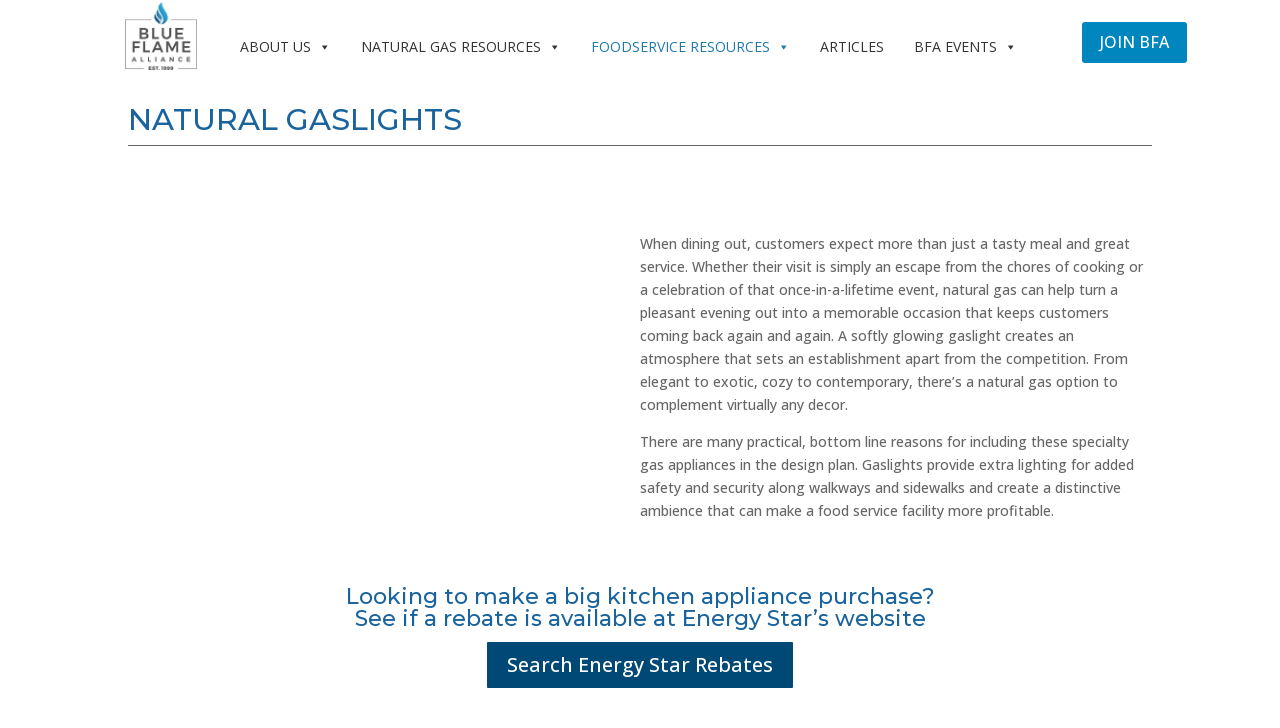

--- FILE ---
content_type: text/css
request_url: https://blueflamealliance.com/wp-content/themes/LPR-Divi-Child/style.css?ver=4.27.5
body_size: 446
content:
/* 
 Theme Name:     LPR Designs DIVI Child Theme
 Author:         Ken Scherer
 Author URI:     https://lprdesigns.com
 Template:       Divi
 Version:        1.5 
*/ 

/* ----------- PUT YOUR CUSTOM CSS BELOW THIS LINE -- DO NOT EDIT ABOVE THIS LINE --------------------------- */ 

.kb-zoomout .et_pb_slide .et_parallax_bg {
   animation: zoomout 7s forwards;
  -ms-animation: zoomout 7s forwards;
  -webkit-animation: zoomout 7s forwards;
  -0-animation: zoomout 7s forwards;
  -moz-animation: zoomout 7s forwards;
 
}
 
.kb-zoomin .et_pb_slide .et_parallax_bg {
   animation: zoomin 7s forwards;
  -ms-animation: zoomin 7s forwards;
  -webkit-animation: zoomin 7s forwards;
  -0-animation: zoomin 7s forwards;
  -moz-animation: zoomin 7s forwards;
 
}
 
.kb-zoomin-right .et_pb_slide .et_parallax_bg {
   animation: zoomin-right 7s forwards;
  -ms-animation: zoomin-right 7s forwards;
  -webkit-animation: zoomin-right 7s forwards;
  -0-animation: zoomin-right 7s forwards;
  -moz-animation: zoomin-right 7s forwards;
 
}
 
.kb-zoomout-right .et_pb_slide .et_parallax_bg {
   animation: zoomout-right 7s forwards;
  -ms-animation: zoomout-right 7s forwards;
  -webkit-animation: zoomout-right 7s forwards;
  -0-animation: zoomout-right 7s forwards;
  -moz-animation: zoomout-right 7s forwards;
 
}
 
.kb-zoomout .et_parallax_bg {
   animation: zoomout 17s forwards;
  -ms-animation: zoomout 17s forwards;
  -webkit-animation: zoomout 17s forwards;
  -0-animation: zoomout 17s forwards;
  -moz-animation: zoomout 17s forwards;
 
}
 
.kb-zoomin .et_parallax_bg {
   animation: zoomin 17s forwards;
  -ms-animation: zoomin 17s forwards;
  -webkit-animation: zoomin 17s forwards;
  -0-animation: zoomin 17s forwards;
  -moz-animation: zoomin 17s forwards;
 
}
 
.kb-zoomin-right .et_parallax_bg {
   animation: zoomin-right 7s forwards;
  -ms-animation: zoomin-right 17s forwards;
  -webkit-animation: zoomin-right 17s forwards;
  -0-animation: zoomin-right 17s forwards;
  -moz-animation: zoomin-right 17s forwards;
 
}
 
.kb-zoomout-right .et_parallax_bg {
   animation: zoomout-right 7s forwards;
  -ms-animation: zoomout-right 17s forwards;
  -webkit-animation: zoomout-right 17s forwards;
  -0-animation: zoomout-right 17s forwards;
  -moz-animation: zoomout-right 17s forwards;
 
}
 
 
 
@keyframes zoomout{
0% {
    -ms-transform: scale3d(1.5, 1.5, 1.5) translate3d(-0px, 0px, 0px);
    -webkit-transform: scale3d(1.5, 1.5, 1.5) translate3d(0px, 0px, 0px);
    -o-transform: scale3d(1.5, 1.5, 1.5) translate3d(0px, 0px, 0px);
    -moz-transform: scale3d(1.5, 1.5, 1.5) translate3d(0px, 0px, 0px);
    transform: scale3d(1.5, 1.5, 1.5) translate3d(0px, 0px, 0px);
    animation-timing-function: linear;
}
 
 
100% {
    -ms-transform: scale3d(1.1, 1.1, 1.1) translate3d(0px, 0px, 0px);
    -webkit-transform: scale3d(1.1, 1.1, 1.1) translate3d(0px, 0px, 0px);
    -o-transform: scale3d(1.1, 1.1, 1.1) translate3d(0px, 0px, 0px);
    -moz-transform: scale3d(1.1, 1.1, 1.1) translate3d(0px, 0px, 0px);
    transform: scale3d(1.1, 1.1, 1.1) translate3d(0px, 0px, 0px);
 
}
}
 
@keyframes zoomin{
0%{
    -ms-transform: scale3d(1.1, 1.1, 1.1) translate3d(0px, 0px, 0px);
    -webkit-transform: scale3d(1.1, 1.1, 1.1) translate3d(0px, 0px, 0px);
    -o-transform: scale3d(1.1, 1.1, 1.1) translate3d(0px, 0px, 0px);
    -moz-transform: scale3d(1.1, 1.1, 1.1) translate3d(0px, 0px, 0px);
    transform: scale3d(1.1, 1.1, 1.1) translate3d(0px, 0px, 0px);
    animation-timing-function: linear;
 
 
}
 
 
100%{
    -ms-transform: scale3d(1.5, 1.5, 1.5) translate3d(-0px, 0px, 0px);
    -webkit-transform: scale3d(3.5, 3.5, 3.5) translate3d(0px, 0px, 0px);
    -o-transform: scale3d(1.5, 1.5, 1.5) translate3d(0px, 0px, 0px);
    -moz-transform: scale3d(1.5, 1.5, 1.5) translate3d(0px, 0px, 0px);
    transform: scale3d(1.5, 1.5, 1.5) translate3d(0px, 0px, 0px);
 
}
}
 
@keyframes zoomout-right{
0%{
    -ms-transform: scale3d(1.5, 1.5, 1.5) translate3d(-150px, -20px, 0px);
    -webkit-transform: scale3d(1.5, 1.5, 1.5) translate3d(-150px, -20px, 0px);
    -o-transform: scale3d(1.5, 1.5, 1.5) translate3d(-150px, -20px, 0px);
    -moz-transform: scale3d(1.5, 1.5, 1.5) translate3d(-150px, -20px, 0px);
    transform: scale3d(1.5, 1.5, 1.5) translate3d(-150px, -20px, 0px);
    animation-timing-function: linear;
}
 
 
100%{
    -ms-transform: scale3d(1.1, 1.1, 1.1) translate3d(0px, 0px, 0px);
    -webkit-transform: scale3d(1.1, 1.1, 1.1) translate3d(0px, 0px, 0px);
    -o-transform: scale3d(1.1, 1.1, 1.1) translate3d(0px, 0px, 0px);
    -moz-transform: scale3d(1.1, 1.1, 1.1) translate3d(0px, 0px, 0px);
    transform: scale3d(1.1, 1.1, 1.1) translate3d(0px, 0px, 0px);
 
}
}
 
@keyframes zoomin-right{
0%{
    -ms-transform: scale3d(1.1, 1.1, 1.1) translate3d(0px, 0px, 0px);
    -webkit-transform: scale3d(1.1, 1.1, 1.1) translate3d(0px, 0px, 0px);
    -o-transform: scale3d(1.1, 1.1, 1.1) translate3d(0px, 0px, 0px);
    -moz-transform: scale3d(1.1, 1.1, 1.1) translate3d(0px, 0px, 0px);
    transform: scale3d(1.1, 1.1, 1.1) translate3d(0px, 0px, 0px);
    animation-timing-function: linear;
}
     
 
100%{
    -ms-transform: scale3d(1.5, 1.5, 1.5) translate3d(-150px, -20px, 0px);
    -webkit-transform: scale3d(1.5, 1.5, 1.5) translate3d(-150px, -20px, 0px);
    -o-transform: scale3d(1.5, 1.5, 1.5) translate3d(-150px, -20px, 0px);
    -moz-transform: scale3d(1.5, 1.5, 1.5) translate3d(-150px, -20px, 0px);
    transform: scale3d(1.5, 1.5, 1.5) translate3d(-150px, -20px, 0px);
 
}
}




--- FILE ---
content_type: text/css
request_url: https://blueflamealliance.com/wp-content/et-cache/2257/et-core-unified-2257.min.css?ver=1768874565
body_size: -125
content:
.et_pb_menu .et-menu>li{padding-right:6px;padding-left:6px}